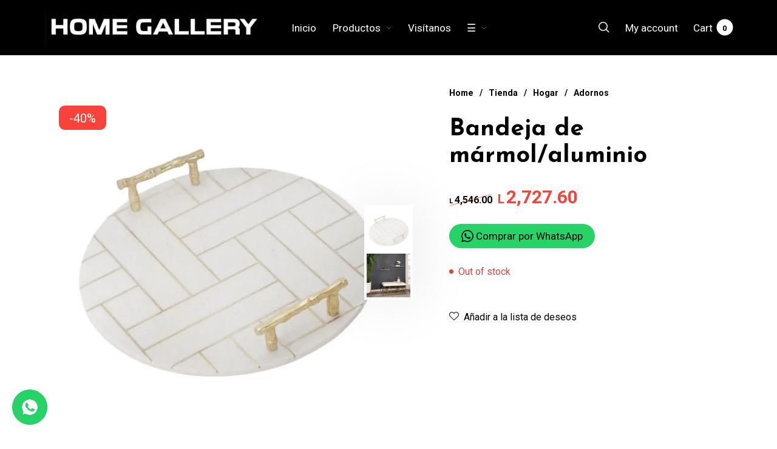

--- FILE ---
content_type: text/html; charset=utf-8
request_url: https://www.google.com/recaptcha/api2/anchor?ar=1&k=6LcMf5UbAAAAAFdWUNRyVYouAxokpTFsp0UYNsfg&co=aHR0cHM6Ly9ob21lZ2FsbGVyeS5objo0NDM.&hl=en&v=9TiwnJFHeuIw_s0wSd3fiKfN&size=invisible&anchor-ms=20000&execute-ms=30000&cb=jj32q9ijbvf4
body_size: 48294
content:
<!DOCTYPE HTML><html dir="ltr" lang="en"><head><meta http-equiv="Content-Type" content="text/html; charset=UTF-8">
<meta http-equiv="X-UA-Compatible" content="IE=edge">
<title>reCAPTCHA</title>
<style type="text/css">
/* cyrillic-ext */
@font-face {
  font-family: 'Roboto';
  font-style: normal;
  font-weight: 400;
  font-stretch: 100%;
  src: url(//fonts.gstatic.com/s/roboto/v48/KFO7CnqEu92Fr1ME7kSn66aGLdTylUAMa3GUBHMdazTgWw.woff2) format('woff2');
  unicode-range: U+0460-052F, U+1C80-1C8A, U+20B4, U+2DE0-2DFF, U+A640-A69F, U+FE2E-FE2F;
}
/* cyrillic */
@font-face {
  font-family: 'Roboto';
  font-style: normal;
  font-weight: 400;
  font-stretch: 100%;
  src: url(//fonts.gstatic.com/s/roboto/v48/KFO7CnqEu92Fr1ME7kSn66aGLdTylUAMa3iUBHMdazTgWw.woff2) format('woff2');
  unicode-range: U+0301, U+0400-045F, U+0490-0491, U+04B0-04B1, U+2116;
}
/* greek-ext */
@font-face {
  font-family: 'Roboto';
  font-style: normal;
  font-weight: 400;
  font-stretch: 100%;
  src: url(//fonts.gstatic.com/s/roboto/v48/KFO7CnqEu92Fr1ME7kSn66aGLdTylUAMa3CUBHMdazTgWw.woff2) format('woff2');
  unicode-range: U+1F00-1FFF;
}
/* greek */
@font-face {
  font-family: 'Roboto';
  font-style: normal;
  font-weight: 400;
  font-stretch: 100%;
  src: url(//fonts.gstatic.com/s/roboto/v48/KFO7CnqEu92Fr1ME7kSn66aGLdTylUAMa3-UBHMdazTgWw.woff2) format('woff2');
  unicode-range: U+0370-0377, U+037A-037F, U+0384-038A, U+038C, U+038E-03A1, U+03A3-03FF;
}
/* math */
@font-face {
  font-family: 'Roboto';
  font-style: normal;
  font-weight: 400;
  font-stretch: 100%;
  src: url(//fonts.gstatic.com/s/roboto/v48/KFO7CnqEu92Fr1ME7kSn66aGLdTylUAMawCUBHMdazTgWw.woff2) format('woff2');
  unicode-range: U+0302-0303, U+0305, U+0307-0308, U+0310, U+0312, U+0315, U+031A, U+0326-0327, U+032C, U+032F-0330, U+0332-0333, U+0338, U+033A, U+0346, U+034D, U+0391-03A1, U+03A3-03A9, U+03B1-03C9, U+03D1, U+03D5-03D6, U+03F0-03F1, U+03F4-03F5, U+2016-2017, U+2034-2038, U+203C, U+2040, U+2043, U+2047, U+2050, U+2057, U+205F, U+2070-2071, U+2074-208E, U+2090-209C, U+20D0-20DC, U+20E1, U+20E5-20EF, U+2100-2112, U+2114-2115, U+2117-2121, U+2123-214F, U+2190, U+2192, U+2194-21AE, U+21B0-21E5, U+21F1-21F2, U+21F4-2211, U+2213-2214, U+2216-22FF, U+2308-230B, U+2310, U+2319, U+231C-2321, U+2336-237A, U+237C, U+2395, U+239B-23B7, U+23D0, U+23DC-23E1, U+2474-2475, U+25AF, U+25B3, U+25B7, U+25BD, U+25C1, U+25CA, U+25CC, U+25FB, U+266D-266F, U+27C0-27FF, U+2900-2AFF, U+2B0E-2B11, U+2B30-2B4C, U+2BFE, U+3030, U+FF5B, U+FF5D, U+1D400-1D7FF, U+1EE00-1EEFF;
}
/* symbols */
@font-face {
  font-family: 'Roboto';
  font-style: normal;
  font-weight: 400;
  font-stretch: 100%;
  src: url(//fonts.gstatic.com/s/roboto/v48/KFO7CnqEu92Fr1ME7kSn66aGLdTylUAMaxKUBHMdazTgWw.woff2) format('woff2');
  unicode-range: U+0001-000C, U+000E-001F, U+007F-009F, U+20DD-20E0, U+20E2-20E4, U+2150-218F, U+2190, U+2192, U+2194-2199, U+21AF, U+21E6-21F0, U+21F3, U+2218-2219, U+2299, U+22C4-22C6, U+2300-243F, U+2440-244A, U+2460-24FF, U+25A0-27BF, U+2800-28FF, U+2921-2922, U+2981, U+29BF, U+29EB, U+2B00-2BFF, U+4DC0-4DFF, U+FFF9-FFFB, U+10140-1018E, U+10190-1019C, U+101A0, U+101D0-101FD, U+102E0-102FB, U+10E60-10E7E, U+1D2C0-1D2D3, U+1D2E0-1D37F, U+1F000-1F0FF, U+1F100-1F1AD, U+1F1E6-1F1FF, U+1F30D-1F30F, U+1F315, U+1F31C, U+1F31E, U+1F320-1F32C, U+1F336, U+1F378, U+1F37D, U+1F382, U+1F393-1F39F, U+1F3A7-1F3A8, U+1F3AC-1F3AF, U+1F3C2, U+1F3C4-1F3C6, U+1F3CA-1F3CE, U+1F3D4-1F3E0, U+1F3ED, U+1F3F1-1F3F3, U+1F3F5-1F3F7, U+1F408, U+1F415, U+1F41F, U+1F426, U+1F43F, U+1F441-1F442, U+1F444, U+1F446-1F449, U+1F44C-1F44E, U+1F453, U+1F46A, U+1F47D, U+1F4A3, U+1F4B0, U+1F4B3, U+1F4B9, U+1F4BB, U+1F4BF, U+1F4C8-1F4CB, U+1F4D6, U+1F4DA, U+1F4DF, U+1F4E3-1F4E6, U+1F4EA-1F4ED, U+1F4F7, U+1F4F9-1F4FB, U+1F4FD-1F4FE, U+1F503, U+1F507-1F50B, U+1F50D, U+1F512-1F513, U+1F53E-1F54A, U+1F54F-1F5FA, U+1F610, U+1F650-1F67F, U+1F687, U+1F68D, U+1F691, U+1F694, U+1F698, U+1F6AD, U+1F6B2, U+1F6B9-1F6BA, U+1F6BC, U+1F6C6-1F6CF, U+1F6D3-1F6D7, U+1F6E0-1F6EA, U+1F6F0-1F6F3, U+1F6F7-1F6FC, U+1F700-1F7FF, U+1F800-1F80B, U+1F810-1F847, U+1F850-1F859, U+1F860-1F887, U+1F890-1F8AD, U+1F8B0-1F8BB, U+1F8C0-1F8C1, U+1F900-1F90B, U+1F93B, U+1F946, U+1F984, U+1F996, U+1F9E9, U+1FA00-1FA6F, U+1FA70-1FA7C, U+1FA80-1FA89, U+1FA8F-1FAC6, U+1FACE-1FADC, U+1FADF-1FAE9, U+1FAF0-1FAF8, U+1FB00-1FBFF;
}
/* vietnamese */
@font-face {
  font-family: 'Roboto';
  font-style: normal;
  font-weight: 400;
  font-stretch: 100%;
  src: url(//fonts.gstatic.com/s/roboto/v48/KFO7CnqEu92Fr1ME7kSn66aGLdTylUAMa3OUBHMdazTgWw.woff2) format('woff2');
  unicode-range: U+0102-0103, U+0110-0111, U+0128-0129, U+0168-0169, U+01A0-01A1, U+01AF-01B0, U+0300-0301, U+0303-0304, U+0308-0309, U+0323, U+0329, U+1EA0-1EF9, U+20AB;
}
/* latin-ext */
@font-face {
  font-family: 'Roboto';
  font-style: normal;
  font-weight: 400;
  font-stretch: 100%;
  src: url(//fonts.gstatic.com/s/roboto/v48/KFO7CnqEu92Fr1ME7kSn66aGLdTylUAMa3KUBHMdazTgWw.woff2) format('woff2');
  unicode-range: U+0100-02BA, U+02BD-02C5, U+02C7-02CC, U+02CE-02D7, U+02DD-02FF, U+0304, U+0308, U+0329, U+1D00-1DBF, U+1E00-1E9F, U+1EF2-1EFF, U+2020, U+20A0-20AB, U+20AD-20C0, U+2113, U+2C60-2C7F, U+A720-A7FF;
}
/* latin */
@font-face {
  font-family: 'Roboto';
  font-style: normal;
  font-weight: 400;
  font-stretch: 100%;
  src: url(//fonts.gstatic.com/s/roboto/v48/KFO7CnqEu92Fr1ME7kSn66aGLdTylUAMa3yUBHMdazQ.woff2) format('woff2');
  unicode-range: U+0000-00FF, U+0131, U+0152-0153, U+02BB-02BC, U+02C6, U+02DA, U+02DC, U+0304, U+0308, U+0329, U+2000-206F, U+20AC, U+2122, U+2191, U+2193, U+2212, U+2215, U+FEFF, U+FFFD;
}
/* cyrillic-ext */
@font-face {
  font-family: 'Roboto';
  font-style: normal;
  font-weight: 500;
  font-stretch: 100%;
  src: url(//fonts.gstatic.com/s/roboto/v48/KFO7CnqEu92Fr1ME7kSn66aGLdTylUAMa3GUBHMdazTgWw.woff2) format('woff2');
  unicode-range: U+0460-052F, U+1C80-1C8A, U+20B4, U+2DE0-2DFF, U+A640-A69F, U+FE2E-FE2F;
}
/* cyrillic */
@font-face {
  font-family: 'Roboto';
  font-style: normal;
  font-weight: 500;
  font-stretch: 100%;
  src: url(//fonts.gstatic.com/s/roboto/v48/KFO7CnqEu92Fr1ME7kSn66aGLdTylUAMa3iUBHMdazTgWw.woff2) format('woff2');
  unicode-range: U+0301, U+0400-045F, U+0490-0491, U+04B0-04B1, U+2116;
}
/* greek-ext */
@font-face {
  font-family: 'Roboto';
  font-style: normal;
  font-weight: 500;
  font-stretch: 100%;
  src: url(//fonts.gstatic.com/s/roboto/v48/KFO7CnqEu92Fr1ME7kSn66aGLdTylUAMa3CUBHMdazTgWw.woff2) format('woff2');
  unicode-range: U+1F00-1FFF;
}
/* greek */
@font-face {
  font-family: 'Roboto';
  font-style: normal;
  font-weight: 500;
  font-stretch: 100%;
  src: url(//fonts.gstatic.com/s/roboto/v48/KFO7CnqEu92Fr1ME7kSn66aGLdTylUAMa3-UBHMdazTgWw.woff2) format('woff2');
  unicode-range: U+0370-0377, U+037A-037F, U+0384-038A, U+038C, U+038E-03A1, U+03A3-03FF;
}
/* math */
@font-face {
  font-family: 'Roboto';
  font-style: normal;
  font-weight: 500;
  font-stretch: 100%;
  src: url(//fonts.gstatic.com/s/roboto/v48/KFO7CnqEu92Fr1ME7kSn66aGLdTylUAMawCUBHMdazTgWw.woff2) format('woff2');
  unicode-range: U+0302-0303, U+0305, U+0307-0308, U+0310, U+0312, U+0315, U+031A, U+0326-0327, U+032C, U+032F-0330, U+0332-0333, U+0338, U+033A, U+0346, U+034D, U+0391-03A1, U+03A3-03A9, U+03B1-03C9, U+03D1, U+03D5-03D6, U+03F0-03F1, U+03F4-03F5, U+2016-2017, U+2034-2038, U+203C, U+2040, U+2043, U+2047, U+2050, U+2057, U+205F, U+2070-2071, U+2074-208E, U+2090-209C, U+20D0-20DC, U+20E1, U+20E5-20EF, U+2100-2112, U+2114-2115, U+2117-2121, U+2123-214F, U+2190, U+2192, U+2194-21AE, U+21B0-21E5, U+21F1-21F2, U+21F4-2211, U+2213-2214, U+2216-22FF, U+2308-230B, U+2310, U+2319, U+231C-2321, U+2336-237A, U+237C, U+2395, U+239B-23B7, U+23D0, U+23DC-23E1, U+2474-2475, U+25AF, U+25B3, U+25B7, U+25BD, U+25C1, U+25CA, U+25CC, U+25FB, U+266D-266F, U+27C0-27FF, U+2900-2AFF, U+2B0E-2B11, U+2B30-2B4C, U+2BFE, U+3030, U+FF5B, U+FF5D, U+1D400-1D7FF, U+1EE00-1EEFF;
}
/* symbols */
@font-face {
  font-family: 'Roboto';
  font-style: normal;
  font-weight: 500;
  font-stretch: 100%;
  src: url(//fonts.gstatic.com/s/roboto/v48/KFO7CnqEu92Fr1ME7kSn66aGLdTylUAMaxKUBHMdazTgWw.woff2) format('woff2');
  unicode-range: U+0001-000C, U+000E-001F, U+007F-009F, U+20DD-20E0, U+20E2-20E4, U+2150-218F, U+2190, U+2192, U+2194-2199, U+21AF, U+21E6-21F0, U+21F3, U+2218-2219, U+2299, U+22C4-22C6, U+2300-243F, U+2440-244A, U+2460-24FF, U+25A0-27BF, U+2800-28FF, U+2921-2922, U+2981, U+29BF, U+29EB, U+2B00-2BFF, U+4DC0-4DFF, U+FFF9-FFFB, U+10140-1018E, U+10190-1019C, U+101A0, U+101D0-101FD, U+102E0-102FB, U+10E60-10E7E, U+1D2C0-1D2D3, U+1D2E0-1D37F, U+1F000-1F0FF, U+1F100-1F1AD, U+1F1E6-1F1FF, U+1F30D-1F30F, U+1F315, U+1F31C, U+1F31E, U+1F320-1F32C, U+1F336, U+1F378, U+1F37D, U+1F382, U+1F393-1F39F, U+1F3A7-1F3A8, U+1F3AC-1F3AF, U+1F3C2, U+1F3C4-1F3C6, U+1F3CA-1F3CE, U+1F3D4-1F3E0, U+1F3ED, U+1F3F1-1F3F3, U+1F3F5-1F3F7, U+1F408, U+1F415, U+1F41F, U+1F426, U+1F43F, U+1F441-1F442, U+1F444, U+1F446-1F449, U+1F44C-1F44E, U+1F453, U+1F46A, U+1F47D, U+1F4A3, U+1F4B0, U+1F4B3, U+1F4B9, U+1F4BB, U+1F4BF, U+1F4C8-1F4CB, U+1F4D6, U+1F4DA, U+1F4DF, U+1F4E3-1F4E6, U+1F4EA-1F4ED, U+1F4F7, U+1F4F9-1F4FB, U+1F4FD-1F4FE, U+1F503, U+1F507-1F50B, U+1F50D, U+1F512-1F513, U+1F53E-1F54A, U+1F54F-1F5FA, U+1F610, U+1F650-1F67F, U+1F687, U+1F68D, U+1F691, U+1F694, U+1F698, U+1F6AD, U+1F6B2, U+1F6B9-1F6BA, U+1F6BC, U+1F6C6-1F6CF, U+1F6D3-1F6D7, U+1F6E0-1F6EA, U+1F6F0-1F6F3, U+1F6F7-1F6FC, U+1F700-1F7FF, U+1F800-1F80B, U+1F810-1F847, U+1F850-1F859, U+1F860-1F887, U+1F890-1F8AD, U+1F8B0-1F8BB, U+1F8C0-1F8C1, U+1F900-1F90B, U+1F93B, U+1F946, U+1F984, U+1F996, U+1F9E9, U+1FA00-1FA6F, U+1FA70-1FA7C, U+1FA80-1FA89, U+1FA8F-1FAC6, U+1FACE-1FADC, U+1FADF-1FAE9, U+1FAF0-1FAF8, U+1FB00-1FBFF;
}
/* vietnamese */
@font-face {
  font-family: 'Roboto';
  font-style: normal;
  font-weight: 500;
  font-stretch: 100%;
  src: url(//fonts.gstatic.com/s/roboto/v48/KFO7CnqEu92Fr1ME7kSn66aGLdTylUAMa3OUBHMdazTgWw.woff2) format('woff2');
  unicode-range: U+0102-0103, U+0110-0111, U+0128-0129, U+0168-0169, U+01A0-01A1, U+01AF-01B0, U+0300-0301, U+0303-0304, U+0308-0309, U+0323, U+0329, U+1EA0-1EF9, U+20AB;
}
/* latin-ext */
@font-face {
  font-family: 'Roboto';
  font-style: normal;
  font-weight: 500;
  font-stretch: 100%;
  src: url(//fonts.gstatic.com/s/roboto/v48/KFO7CnqEu92Fr1ME7kSn66aGLdTylUAMa3KUBHMdazTgWw.woff2) format('woff2');
  unicode-range: U+0100-02BA, U+02BD-02C5, U+02C7-02CC, U+02CE-02D7, U+02DD-02FF, U+0304, U+0308, U+0329, U+1D00-1DBF, U+1E00-1E9F, U+1EF2-1EFF, U+2020, U+20A0-20AB, U+20AD-20C0, U+2113, U+2C60-2C7F, U+A720-A7FF;
}
/* latin */
@font-face {
  font-family: 'Roboto';
  font-style: normal;
  font-weight: 500;
  font-stretch: 100%;
  src: url(//fonts.gstatic.com/s/roboto/v48/KFO7CnqEu92Fr1ME7kSn66aGLdTylUAMa3yUBHMdazQ.woff2) format('woff2');
  unicode-range: U+0000-00FF, U+0131, U+0152-0153, U+02BB-02BC, U+02C6, U+02DA, U+02DC, U+0304, U+0308, U+0329, U+2000-206F, U+20AC, U+2122, U+2191, U+2193, U+2212, U+2215, U+FEFF, U+FFFD;
}
/* cyrillic-ext */
@font-face {
  font-family: 'Roboto';
  font-style: normal;
  font-weight: 900;
  font-stretch: 100%;
  src: url(//fonts.gstatic.com/s/roboto/v48/KFO7CnqEu92Fr1ME7kSn66aGLdTylUAMa3GUBHMdazTgWw.woff2) format('woff2');
  unicode-range: U+0460-052F, U+1C80-1C8A, U+20B4, U+2DE0-2DFF, U+A640-A69F, U+FE2E-FE2F;
}
/* cyrillic */
@font-face {
  font-family: 'Roboto';
  font-style: normal;
  font-weight: 900;
  font-stretch: 100%;
  src: url(//fonts.gstatic.com/s/roboto/v48/KFO7CnqEu92Fr1ME7kSn66aGLdTylUAMa3iUBHMdazTgWw.woff2) format('woff2');
  unicode-range: U+0301, U+0400-045F, U+0490-0491, U+04B0-04B1, U+2116;
}
/* greek-ext */
@font-face {
  font-family: 'Roboto';
  font-style: normal;
  font-weight: 900;
  font-stretch: 100%;
  src: url(//fonts.gstatic.com/s/roboto/v48/KFO7CnqEu92Fr1ME7kSn66aGLdTylUAMa3CUBHMdazTgWw.woff2) format('woff2');
  unicode-range: U+1F00-1FFF;
}
/* greek */
@font-face {
  font-family: 'Roboto';
  font-style: normal;
  font-weight: 900;
  font-stretch: 100%;
  src: url(//fonts.gstatic.com/s/roboto/v48/KFO7CnqEu92Fr1ME7kSn66aGLdTylUAMa3-UBHMdazTgWw.woff2) format('woff2');
  unicode-range: U+0370-0377, U+037A-037F, U+0384-038A, U+038C, U+038E-03A1, U+03A3-03FF;
}
/* math */
@font-face {
  font-family: 'Roboto';
  font-style: normal;
  font-weight: 900;
  font-stretch: 100%;
  src: url(//fonts.gstatic.com/s/roboto/v48/KFO7CnqEu92Fr1ME7kSn66aGLdTylUAMawCUBHMdazTgWw.woff2) format('woff2');
  unicode-range: U+0302-0303, U+0305, U+0307-0308, U+0310, U+0312, U+0315, U+031A, U+0326-0327, U+032C, U+032F-0330, U+0332-0333, U+0338, U+033A, U+0346, U+034D, U+0391-03A1, U+03A3-03A9, U+03B1-03C9, U+03D1, U+03D5-03D6, U+03F0-03F1, U+03F4-03F5, U+2016-2017, U+2034-2038, U+203C, U+2040, U+2043, U+2047, U+2050, U+2057, U+205F, U+2070-2071, U+2074-208E, U+2090-209C, U+20D0-20DC, U+20E1, U+20E5-20EF, U+2100-2112, U+2114-2115, U+2117-2121, U+2123-214F, U+2190, U+2192, U+2194-21AE, U+21B0-21E5, U+21F1-21F2, U+21F4-2211, U+2213-2214, U+2216-22FF, U+2308-230B, U+2310, U+2319, U+231C-2321, U+2336-237A, U+237C, U+2395, U+239B-23B7, U+23D0, U+23DC-23E1, U+2474-2475, U+25AF, U+25B3, U+25B7, U+25BD, U+25C1, U+25CA, U+25CC, U+25FB, U+266D-266F, U+27C0-27FF, U+2900-2AFF, U+2B0E-2B11, U+2B30-2B4C, U+2BFE, U+3030, U+FF5B, U+FF5D, U+1D400-1D7FF, U+1EE00-1EEFF;
}
/* symbols */
@font-face {
  font-family: 'Roboto';
  font-style: normal;
  font-weight: 900;
  font-stretch: 100%;
  src: url(//fonts.gstatic.com/s/roboto/v48/KFO7CnqEu92Fr1ME7kSn66aGLdTylUAMaxKUBHMdazTgWw.woff2) format('woff2');
  unicode-range: U+0001-000C, U+000E-001F, U+007F-009F, U+20DD-20E0, U+20E2-20E4, U+2150-218F, U+2190, U+2192, U+2194-2199, U+21AF, U+21E6-21F0, U+21F3, U+2218-2219, U+2299, U+22C4-22C6, U+2300-243F, U+2440-244A, U+2460-24FF, U+25A0-27BF, U+2800-28FF, U+2921-2922, U+2981, U+29BF, U+29EB, U+2B00-2BFF, U+4DC0-4DFF, U+FFF9-FFFB, U+10140-1018E, U+10190-1019C, U+101A0, U+101D0-101FD, U+102E0-102FB, U+10E60-10E7E, U+1D2C0-1D2D3, U+1D2E0-1D37F, U+1F000-1F0FF, U+1F100-1F1AD, U+1F1E6-1F1FF, U+1F30D-1F30F, U+1F315, U+1F31C, U+1F31E, U+1F320-1F32C, U+1F336, U+1F378, U+1F37D, U+1F382, U+1F393-1F39F, U+1F3A7-1F3A8, U+1F3AC-1F3AF, U+1F3C2, U+1F3C4-1F3C6, U+1F3CA-1F3CE, U+1F3D4-1F3E0, U+1F3ED, U+1F3F1-1F3F3, U+1F3F5-1F3F7, U+1F408, U+1F415, U+1F41F, U+1F426, U+1F43F, U+1F441-1F442, U+1F444, U+1F446-1F449, U+1F44C-1F44E, U+1F453, U+1F46A, U+1F47D, U+1F4A3, U+1F4B0, U+1F4B3, U+1F4B9, U+1F4BB, U+1F4BF, U+1F4C8-1F4CB, U+1F4D6, U+1F4DA, U+1F4DF, U+1F4E3-1F4E6, U+1F4EA-1F4ED, U+1F4F7, U+1F4F9-1F4FB, U+1F4FD-1F4FE, U+1F503, U+1F507-1F50B, U+1F50D, U+1F512-1F513, U+1F53E-1F54A, U+1F54F-1F5FA, U+1F610, U+1F650-1F67F, U+1F687, U+1F68D, U+1F691, U+1F694, U+1F698, U+1F6AD, U+1F6B2, U+1F6B9-1F6BA, U+1F6BC, U+1F6C6-1F6CF, U+1F6D3-1F6D7, U+1F6E0-1F6EA, U+1F6F0-1F6F3, U+1F6F7-1F6FC, U+1F700-1F7FF, U+1F800-1F80B, U+1F810-1F847, U+1F850-1F859, U+1F860-1F887, U+1F890-1F8AD, U+1F8B0-1F8BB, U+1F8C0-1F8C1, U+1F900-1F90B, U+1F93B, U+1F946, U+1F984, U+1F996, U+1F9E9, U+1FA00-1FA6F, U+1FA70-1FA7C, U+1FA80-1FA89, U+1FA8F-1FAC6, U+1FACE-1FADC, U+1FADF-1FAE9, U+1FAF0-1FAF8, U+1FB00-1FBFF;
}
/* vietnamese */
@font-face {
  font-family: 'Roboto';
  font-style: normal;
  font-weight: 900;
  font-stretch: 100%;
  src: url(//fonts.gstatic.com/s/roboto/v48/KFO7CnqEu92Fr1ME7kSn66aGLdTylUAMa3OUBHMdazTgWw.woff2) format('woff2');
  unicode-range: U+0102-0103, U+0110-0111, U+0128-0129, U+0168-0169, U+01A0-01A1, U+01AF-01B0, U+0300-0301, U+0303-0304, U+0308-0309, U+0323, U+0329, U+1EA0-1EF9, U+20AB;
}
/* latin-ext */
@font-face {
  font-family: 'Roboto';
  font-style: normal;
  font-weight: 900;
  font-stretch: 100%;
  src: url(//fonts.gstatic.com/s/roboto/v48/KFO7CnqEu92Fr1ME7kSn66aGLdTylUAMa3KUBHMdazTgWw.woff2) format('woff2');
  unicode-range: U+0100-02BA, U+02BD-02C5, U+02C7-02CC, U+02CE-02D7, U+02DD-02FF, U+0304, U+0308, U+0329, U+1D00-1DBF, U+1E00-1E9F, U+1EF2-1EFF, U+2020, U+20A0-20AB, U+20AD-20C0, U+2113, U+2C60-2C7F, U+A720-A7FF;
}
/* latin */
@font-face {
  font-family: 'Roboto';
  font-style: normal;
  font-weight: 900;
  font-stretch: 100%;
  src: url(//fonts.gstatic.com/s/roboto/v48/KFO7CnqEu92Fr1ME7kSn66aGLdTylUAMa3yUBHMdazQ.woff2) format('woff2');
  unicode-range: U+0000-00FF, U+0131, U+0152-0153, U+02BB-02BC, U+02C6, U+02DA, U+02DC, U+0304, U+0308, U+0329, U+2000-206F, U+20AC, U+2122, U+2191, U+2193, U+2212, U+2215, U+FEFF, U+FFFD;
}

</style>
<link rel="stylesheet" type="text/css" href="https://www.gstatic.com/recaptcha/releases/9TiwnJFHeuIw_s0wSd3fiKfN/styles__ltr.css">
<script nonce="vVPYFQt1AdI8h-DdE6qcQw" type="text/javascript">window['__recaptcha_api'] = 'https://www.google.com/recaptcha/api2/';</script>
<script type="text/javascript" src="https://www.gstatic.com/recaptcha/releases/9TiwnJFHeuIw_s0wSd3fiKfN/recaptcha__en.js" nonce="vVPYFQt1AdI8h-DdE6qcQw">
      
    </script></head>
<body><div id="rc-anchor-alert" class="rc-anchor-alert"></div>
<input type="hidden" id="recaptcha-token" value="[base64]">
<script type="text/javascript" nonce="vVPYFQt1AdI8h-DdE6qcQw">
      recaptcha.anchor.Main.init("[\x22ainput\x22,[\x22bgdata\x22,\x22\x22,\[base64]/[base64]/bmV3IFpbdF0obVswXSk6Sz09Mj9uZXcgWlt0XShtWzBdLG1bMV0pOks9PTM/bmV3IFpbdF0obVswXSxtWzFdLG1bMl0pOks9PTQ/[base64]/[base64]/[base64]/[base64]/[base64]/[base64]/[base64]/[base64]/[base64]/[base64]/[base64]/[base64]/[base64]/[base64]\\u003d\\u003d\x22,\[base64]\\u003d\x22,\[base64]/DsBpsw4htfhrCgBofw4cWNBrDiMKIwrrDucKQwp/DtxNNw5nChcORCMO3w6tAw6QCHcKjw5hJEMK3wozDh3DCjcKaw63CjBE6GMKBwphABibDgMKdPFLDmsOdInFvfx/Dm03CvEZqw6QLe8K9T8OPw4jCrcKyD2/DkMOZwoPDtcKGw4d+w4RxcsKbwqjCsMKDw4jDuFrCp8KNKDhrQXnDpsO9wrIGLSQYwoLDgFt4TcKuw7MeZcKqXEfCnRvCl2jDol8IBxfDi8O2wrB/B8OiHArCi8KiHXhqwo7DtsKjwpXDnG/Dpk5Mw48SdcKjNMOBdyceworCvR3DiMOqAnzDplNdwrXDssKFwp4WKsOfd0bCmcKWR3DCvmNQR8OuAMKdwpLDl8KRcMKePsOsHWR6wpzChMKKwpPDisK6PyjDn8OSw4x8L8KFw6bDpsKfw4pIGizCtsKKAj8vSQXDlMO7w47ChsKPalYiVcObBcOFwpUBwp0RW2/[base64]/DsDvDh8KvwoFVNAXDiDNvwpFQBcOSw7sIwoxNLULDvcOhEsO/wqtdfTsUw5jCtsOHOCTCgsO0w4HDuUjDqMKBFmEZwpVyw5kSTsOgwrJVdE/CnRZAw50fS8ODa2rCswTCgCnCgWBUHMK+O8KNb8OlB8OwdcORw6knOXtRESLCq8OXdirDsMK9w4nDoB3CsMOew79wZCnDsmDCsUFgwoEeasKUTcO5woV6X3MlUsOCwpxEPMK+eh3DnynDmUN/JBkFScKFwo9/f8KZwpVlw6xAw5PCk3kswqhAXjDDocOWLcO9KjrDsSlbCHDDvUbCh8OiWcKNPnwXYHvDl8OOwqHDjXzCvBY/wpjCjRfCiMOMw6bDkMOgOsO3w6rDjcKUaiI6A8KDw57CqGEsw57DrG/[base64]/Co8OBT8OUwpQTdm3Csj3DvEdvwrzCgxdZwrrDk8OrKcOVXMOOahHDu1zCpsOVCsO5wqRZw6/ChMK4wqLDkBMYNMO1BlDCkkfCj3TCrFLDiEk/wqcxE8KYw5PDhMKSwqBVeWPCkmtqHnTDrMOiXcKydi9ww4UoUcOocMO0w4rCpsOBPjvDuMKJwrHDnQFNwobCicOuPMOZWsOpPiXCksOYMMOEdQBew65Uwo/Dj8OeIMOOIMOIwp7CoDzCjUoFw7nDv0bDmztuw4/CqlMWw55RA2UBw4Rcw4BHERzDgh/Cn8O+w47ClGXDqcK/JcODXUcwHMORY8O7wrnDrXrCqMOTJ8KwHj/CnMOkwojDhMKwAR/ClsK5c8KtwqEfwpvDu8OBw4bCp8O4U2nCiWPCjMO1w5cfwrDDrcKfJj4aK0pIwq7CgFNOMAvCmVpuwpPDnsK+w7ISJsOww5scwrZ6wpo/aTHCicK1wpowdsOPwq8AQcKAwpJ4wpbCrAhjJsOAwoXCpMORwppyw6rDplzDslgCLz5jRW3DiMKJw45fclAFw7jDvsKrw7fChk/ClsOhGkN7wrDDuk8LAcK/[base64]/w7Jlw57Cr2nDrcKqNkDDs2nDt8OSccOXAsKpwqjCuXAiw60QwoE+I8KOwqx5wpvDk0/DgMKMP2LCkgcAWsO8OVLDuSAbM0JBaMKTwr/CjMO2w7VGAGHCvsK5SxJqw70yAnLDuVzCs8KSTsKhSsOHUsKcw5zCsTLDm3rCk8K3w4l+w7h0HsK9wo7ClS3DqWDDgn/DmGTDsSzCs2TDlA8+dGHDix5ddShVGcK/RB7Dv8OvwpXDicKwwqdQw7scw77DiU/Crl5ZQcKhAz8EXxDCjsOQKxPDjsOGwpvDmhxhF0XCoMK/wpVcUcKuwro/wpUHCMOMRToLMcOFw7VFZiVywqMrasOswqkswrt7EsKvNhXDisOkw5gfw5DCssOFBsKpwrNHScKPamDDhH/Cl2rCrnRTw7Apcgl0OD/DlCALNsKxwrx9w4LCpcODwrTCgwktI8OJZMOqWnYiCMOsw5powqPCqCpYwq8ewoMBwrbCkBlLBSR4O8Kjw47DrjrCl8K0wrzConbCh1PDin0cwpnDlwBKwpXDthc/bMO9B0YONsKVVcOTNHnDoMOKMsKMwozCj8OBDR5Qwo9VbAtVwqJVw7zCkMOHw5PDiijDmcK3w6VlbMOcUBjCgcOIcVt8wrnCgHrCqsKcCcK4cGdYEj/DnsOnw47DiEvCqHnDhMOCwrI4GcOswr/CvA3CkisQwo5GJMKNw5PChcKHw77CpsK+Qg/DuMOCHR3CpRdeL8KYw4UvamhLISQVw7pRw5owUXg1wp7DmMO5ZFbCmDo4Z8O2cHrDgsKZe8OHwqQJGmfDmcOFYF7CmcKGAWNNW8OGGMKsEsK1w5nCjMOPw5dXVMKTHcOsw6wENgnDt8ObaVLCmRdkwpMAw6ZlFlrCix50wqUnNxXDqAXDnsOzwoEJwr57DMK/E8OKbMOMacO5w6bDuMOiwp/CnUcbw5UGB1NqfyEGGcK8asKrBMKJUMO5RCQ5w6Uuwo/CksOYP8OjfMKUw4BuIcKVwqA/w6vDicOPwrZ7w48rwoTDuxwHfyXDr8O+WcOtw6bDjcKJFMOlYMOtMVXCsMKIw7XCi0p1wo/DrsOtFMOEw5c2WMO1w5bCogNbJgEiwqAkVEHDm1ZBw5nCjsK+wrx1wo/[base64]/[base64]/[base64]/[base64]/CrlF7w5/DlH/[base64]/DjsOSwrUvw6jDq2PDugDCqMKMWE3CklUrPE5UOXoaw7Mnw5DCplPCt8OLwo7Du1opwr/DvUkZw6jDjxsLM1/CrkbDvMO+w4sSw7jDrcOXw5/[base64]/[base64]/DlxXCgcKcDETCpsOqVsOEHsKEw4jDpMOyMTnDg8OCw4PCscKDXsOhwpjCuMOtwopvwoogUCYww74bQwQAATjDqlXCn8OTRsKQIcOBwooeWcO/DMKrwpkAw6fDgsOjw7zDqA3DqsO9DMKgYhZAdELDpsOGGsKXw4bDqcK/w5VvwqvDuU08JF/DghhGRUUuN1kEwq1nEMO6wqRrDwXDkzLDrsOAwp9xwpR3fMKjMUjDiyc9d8OhdgwFw4zCucKWNMKSQSIHw5BcUCzCksONUV/DghZgw6/Cg8KrwrR5w63ChsKUD8OKMV/CumDCksOTwqzCgEEdwofDncOcwojDlS8twqpaw4odX8KnHcKfwofDp3FMw5kqwrrDhQNxw5vDnsKVBAvCvsKKfMOZWhdJA1HCnXZ9w6fCpcK/dsO5wr3DlcKPMjRbwoB9wo1Le8OZKcOzBWs3eMOUdldtw5lSH8K5w4nCqXFLTcOReMKUI8KSw65DwrUewqDCm8ORw77Cv3YHbmzDrMK/[base64]/UT9BL3nCtDpPLHbDsMKBDcK7OcOSB8KBWm0Vw4MbQCTDjC3CtsOjwrTDkcOZwp5TIHvDssO4JHTDmQxaFQBNJMKhM8KIWsKxw7XDshrDpsOfwoDDp2oCTD9Pw6fDsMKaDcO5f8KYw7s3wp7ClMOVXcKhwpkNwpDDmBk+QnlOw6/DrQ8JVcOvwr8EwrzDuMKjbD9efcKeIQjDv0/DkMO3VcK3YRfDusOawoTDjUTCu8KnUkMvw4h0QgDClHgawotDJcKHwpFPCcOiAx7Cl2JfwqQkw63Dtl93woV1fMOHSFHCnSbCqWx6J0xOwpdSwoLDhktpw5lww7ViRXbCk8OcBsOowrDCkVYJYiBrDTfCv8OSw6rDp8Kfw7JITMKudz5rw4/[base64]/woXCksKxKcO6Zw4DEcKSFDLDh8OWw78idxApUUbDlMKXwprDhR1mwqtIw6QpfkfCucOtw4jCnsK0wq9cLcKcwoPDqk7DksKgNzExwprDiiglNcO9w7Q5wqMhW8KrTwcObUJpw4V7wr/CsSMuw5HClsOACErDrsKbw7DDvsOywoPCh8K1wq9wwrdaw6HDvG56w7bDnHgtwqHDp8KKwqg+w57CsTJ+wq/[base64]/CuF7CtMOTdsK/bcO9wq0IMsOAw4BuwpbDjcOqY29iU8O5w5ZFeMKPcUrDi8OWwpp1X8O1w6nCgzbCqCohwqMnw7RKbcKfL8KvJxrChm5YJsO/wp/Du8KPw4XDhsKow6HDsjrCqknCoMK2wozCn8KPwq3DjgPDs8KgOMKGRVHDkcONwo3DvMKdw7/CmsOQw60HcMK3wrZ8EC0gwrNywpEpUcKMwrPDm3nDmcKAw47Cs8O0GVxGwpYuwrDCmMK1woURCcKlA3LDhMOVwprCqMOtwqLCiXrDnSTDvsO0w53DtsODwqs/wrZMHMOxwoUpwq5WQMKdwpQUX8OEw41aMMK7wqBgw7xIw7nCmATDkDLCkjbCh8OxD8KKwpZ3wrPDvcKlMMOMGxtXC8K1WQN3d8K6YcK7YMOJHsOHwrfDgmnDvsKow5TClS3DvgZ5dDjCjnEVw7JIw6c3wp/DklvDgDvDhcK8D8OEwqsXwqDDnsO/w7/DvGdYQMKzJsKHw5LClMOkATFGI1fCrV0Sw5fDmG9Pw7LCgWvColtzwoUsT2DCi8OvwoQCw5bDgmhXFMKiAMKpR8OldyV8TMKjK8KYwpdpeibClH/[base64]/Cv8OsWlp+WRV8PF8ywqXDsx1gVcOJwpIpw5liNsKnSsKnHMKnw5TDsMK6BcOewrXChMO/w4w+w4w7w6oIacKLQCcpwprDgMOMwrDCvcOhwoTDoknDuSzDlsOhw6FXw4nClsKcT8KvwoV4ScO+w5fCshtlH8Kswr8Jw7o/wpjDocKDwotlUcKHfMK/wqfDuRXCiWXDt3FhSGEmRFfCsMKcQ8OWP3UTMkrDtHBkKHpCw4EfWArDsQQrfSTCuHUowpc0w5knMMOpb8OLwq3CucO2W8Kfw4g9FRtHZ8KMw6TDs8Oswqdhw4Yvw4vDncKRbsOMwqEoYMKOwpkHw5XChMOSw4BDH8KqKMOzYMO/w71ew61Nw5pbw7XCqTU+w4HCmsKpw5tzEsKUNwHCqcKdUCDClXfDk8Ojw4LDjSs2w4rClMObVcODe8ObwpdwXnx7w7/DvcO1wp5IUknDiMKFwozCm2Mow4fDqcO8CGTDvMOFEC/CtsOMFiPCsk84wrrCmQzDvEF4w4leYMKoC0JmwprCmMKvw6vDt8KSw63DhmBIE8Kzw5/CrcK/LmV8w77DglZPw6PDuk1dwobDucObD3vDom/[base64]/CqMKCwpnCqSvCvcKswpNSw4DClMOwwoRIYMOMwpnCpTjDs2jDiUFYfx3CqGETaDBiwpUydsKqeDsCLynDiMKcw6NNwroHw7TDmVjClX3DoMOhw6fCg8K/wr10BsOQUsKuIHJlT8KIw53DqWRqKxDCjsKPAkXDtMKVwr8OwoXCsz/[base64]/DuMKLwrrCjmPDpsO5G8K4L8K4W8KDw4HDg8KOw5LDpD7DhzwcZnRQEAzDgsKcZ8KgH8KnIsOjwos8Oz9Ffm7DmBjCt34PwprDtnE9WMKpwprClMKcwrI/woZhwq7CscOIwqLCvcOTGcKrw73DqMOQwr4pYBvCkMKIw5fDvMO5cWPCqsO/wpfDhcOTfizDvUESwpMAFMKawpXDpyZbw4krdsOiUUp5RFFbw5fDklIdUMOSaMKAe2UAWTlpcMOcwrPCicK7bsOVFAYxXGbCgAY+Sh/ClcKawrfCi07DnFXDlMO6w6fCs2LDpEHChcOJF8KcBsKswr7CsMOcZsKYS8O0w7vCp3fCo3rCnldqw7fCncO2KStbwq7DiA17w6Mlw7s3w7p5H3MZwpEmw7txe31AZFfDomrDlsOkUzdzw7okTA/DoW85RsKjAsOow6vClhXCvsK8wo7CuMOzYMO9ZTrChSF6w73Dn1fDvsOaw4M1woTDu8K/HgvDgBISwq7Cvid6XDfDrsOAw5gHwp7Dg0VhesKSw69mwqnDj8KPw5jDtXMqw5fCtsO6woBkwrlAKMK6w7TCtMKOZ8KOD8Kuwq3DvsKjw7MCwofCtsOcw50vYsKIWcOudcOUw5PCnATCtcOXLgTDsA/CqEgJwoDDj8KzCcOIw5YfwrgyG34wwqAfF8K+w7EKf0s4wpsiwpvDvUbCi8OOET8Hw4nCi2lNY8Ozw7zDr8OGwr/Dp1vDqsKMHxRjw63CjmVHMMKpw5lmw5bDpsOXwr1jw5BpwrzCoEpBQhXCjcOgIjJLwqfChsKJLxduw6vDr0rDkTFabS3CgWogEwjCpi/[base64]/QnYiTMOGesKhw4jDuwPDmcKDw45/[base64]/DlsOHShPCul7Ci8OYwqfDgkfCj8OBwqcVEVIpwrAzw69GwozDn8KxCMKibMK1fhLCu8KGXcOEQFdKw5bDnMKhw7nCvcKCw7/[base64]/wpEQS8KCw73Cln/[base64]/Cp8OfasOZFTjDs8KnKcKjwpHCsj5Lw7rDq0jCqRvClMOCw4DCuMOmwq83w7EzIRInwod6cQpnwrnDnMO1MsKTw7bCucK7w6kzF8KeOg1Yw5IRIsKWw6Qww7hxfcK+wrYBw6IcwqLCk8OSAR/DvmnCgcOIw5bDjXZALsKDw7DDvgojCmjDtUA/[base64]/CsmrDug0uwqbDosKmw75RdhPDnxXDv8Olw7gFwojDjMKTwpLDhF7Ch8OBw6XDpMOBw7dLDjjDtSzDvj5eTVnDmHJ5w7Eaw67DmUzCn3fCrcKpwpHCoCEsw47ChMKqwpkdSsO0wptiGmLDuUsLb8KSwqELw57CocOrwqbCucOwYnLCmMKfwr/CiwbDhcKYBMKfw6DCtsKgwpvCpTI9OMOuTH0pw5MawqErwr8Qw7Udw7PDtHwmM8OUwpQpw5ZwI0QNwrHDgkjDusKxwo7DpCXDk8O8wrjDk8KSVy9VHkFiCmc5asOhw6/[base64]/wr1ROW4DDgV7UcKWwq/[base64]/CqX/CrsKlDsOcw5fDgsKtw6bChcO+wq3CskprwqwuU03CoAV3VGHCjTrCncKAw6rCtHUvwpwuw4IOwrIOVsOPZ8OXARvDpMKdw4FZUBlyZsOJKAUtb8K/woJNQ8OjOMKfVcKQckfDrjtpPcK/w7NewpnDmMKQw7bDqMKrH3wxwo5AYsOfwrfDiMOMDcK+JcOVw6Uhw5QWwpvDnFjDvMKwOWNFK0PDuzjCiUgQNFthCGnDrh/DoEvDtsOtWQYDb8KJwrLDrQ/[base64]/DtEDCiMOZw5rCl8OFacOrwpMOw73DmcOLGifCk8KIX8OPZRVkfMOEEUTCjRsow7bDoh3Dk3LCqjrDgTbDqhUmwq3DvkjDosO4PiQwKcKKwpMfw7kgw4rDrxgjw607LsKnBQ/CucKIaMO0eHjCpR/DoxEkNzsLDsOgOcOAwpI8w45FXcOPw4bDlGEjBFTDmsKqwo1KKsOhGX7DrcOmwpnCjsKuwqpHwoNdbVJvM3PCvijCvWbDqFfChsK8YsOmdMO/BmzDssOoUSbDp21sVn/CosK/GMONwrEjG1IndsOvbMKKwqowCcOBw4/[base64]/[base64]/CtcK+IF9VGcK1Bj/DtcOxe8OUw6jDpsKtZR7DgMKMLw7CpcKPw5bCnsOlwo4VNsKVwoo5YQ7CgzXDsl/CuMOWH8K5IcKXIkEdwqnCixRNw4nCuyZYWMOCw69sBGQKwo3Dv8O/H8KaGQ5OWyTDlcKrw7h4w5PDmlHCg0TDhV/[base64]/w74kwrwNJ8KFw4p1wqhvGcKqKcK2w4BDwpvCrGbDl8K3w4zDq8O1MiI0dsO/SyTCqsOlw79swqfCksOuFsKkwojClcONwqA+X8KOw5QATDPDjxI/fMK8w6vDsMOrw5EHa3/DuCPDnMONWQ3DnB93SMKpGX7DjcO0UMOFE8OXwpBZe8Odw6zCv8KUwrHDqCoRCAXCsg45w6kww5IXcMKqwpjCgcOxwrkOw6TDq3oYw77Cs8O4wpHDllJWwpEAwrYOEMKDw6HDogLDjUTDmMOHQ8OIwp/DncK5K8KiwrbCncKlw4QcwqVyVQjDk8KlE2Jaw5DCkMOvwqXDh8Kzwpt5w7/[base64]/DsC4EwpDDu8Oyw60Xwq3DtsOcOsKNGyNxw4/CjCHDgwINwq7Cn05bwpXDusOESmwFK8OMBUh6d2rCucO8UcK/wpvDuMOXTEoFwqFrIsKedsONVcO/[base64]/DjMOvdXDDrCTDvMOgwrHCk8KWCsKLfMO8BcOnHMKrw5HCmMO3wojCsmp/MzAHXzNXdMKYLsObw5jDlcOuwqxHwqXDkFYXOMONUzQTeMONSGYVw7Mzw798K8K4R8OrV8KgdMODO8K/w5ERJ1DDs8Otw4Eqb8K0woZ4w5PCk2bCucOVw4rCscK0w5PDi8Kxw7Y9wrxtUcOuwrNMcCrDh8OPfMKJwrwqwpnCqkfCrsKgw6/DoTjCr8KrMw8kwpjDtCkhZyVdRRlncBJ+wo/DsnVGWsOTXcOrViYZQ8OHw4zDrUliTkDCtR1aY3MAC13DniHDjhPCiBzCiMKkC8OSEsKyEsK4H8OLTWQwKBt6fsKOFWEaw5LCusODWcKvw7xaw7Q/woDDpsOowoE3wpbDhVDCn8OxCsKqwph5DjoKJSLCszQaISbDmh/CongCwpkxwpvCkiU3YsKRTcOoecK3wpjDgFQgSHXCqsOXw4Y/w7g9w4rClsKAw4QRCggmNcKMR8KGwqBLw5NAwqETRcKAwr0Ow5d4wpoXw4nDiMOhAMOrfCNmwp/CqcKhP8OGCQrDrcOMwrnDqMKqwpR4RcKVwrrChSbDpMKbw7rDtsOTT8OywrfCssOkHMKIw7HDl8Klc8OIwpVjCcOuwrrCt8O3P8O2VcOpQgPCt2Ycw75Bw6/CjcKgNMOUw7LDqFhbw6fCu8K5wpQSSzTCmcOfRcK9wrXCqlXCvR17wrUuwroew71KCT7CiFEkwpnCl8KPQsKANkbChMKIwosNw7XDhwRhwrdkGiLCpX/CtCNiwo09wrx6w4h1RVDCssK8w4MSTz5ifhAwX0EvQsKWYkYiw61Ww6nCjcOwwpomPEBew701CQxQw4zDj8OGJxPCj3U+NsK0UTRUc8OEwpDDpcOpwqAPKMK/axgTQcKYZMOjwoc7FMKnZDnDp8KtwoLDlMOEZsOoFHPDv8KZwqLDvArDhsKGw7FRw6YOwozDrsKCwpoOMj1XZ8KPw7sNw5TCpyUKwq8gccOYw74jwqIzJcO7WcKGw7nDvcKWdsKKwo8Pw6PCpsO9PBJUKsK2KC7CucOZwq9ew61hwr8fwrbDgsOZdcKKw5/Cu8Kpwo4+d2/ClcKjw5fCtcK+MQJiw4rDgcKRF2/CosOEwqDDjcOEw7TCtcOswptJwpnCmMKMf8OJWMOcAD7DkFPChsK+Sy/Cn8KUwpLDpsOoGWMcLHYmw51TwqZlw6dWwpxzIk/[base64]/QizDicKGIn0wwpbDkcOrfy0Yw4F8aMOJwpLDvcOwwroMw5BTw63CssK7PsOkB0wZA8OqwpEuwq7CkMO7VcORworCq3bDuMK1EcKRZcOgwqxCw4PDrGtJw67Di8KRw5HDpmPCgMOfRMKMEEdqNR4/WT86wpR1RMKLLMOGw7PCpcOdw4/[base64]/w7vDr3VBw6xrIMOOw4TCqxkowpPDiMKsw59VwrvDrm7DqH/DnUPCvsObwqvDiiXDgMKKUMOdWjnCs8OXacKzSzx8V8OhWsOIw5XDjsK8Q8KCwrHCkMKUXsOCw6Fgw6jDi8Kcw4FNO0TCkMOSw6VDWMOpXWvDtcOSUR/ChDN2UsOSITnCqjorFsOaLsOmdsKrBWM6fC83w6nDj344wo41AsK/w4nCtcONw7VEw5RFwr3Cu8OfBsO/w4VNSC7DpcOXCsKJwo0Iw4hBw5jDtcOxwoYbwpLDhsKTw75cw7jDp8K3wonCvMK+w7tbI1/Dl8O3MsObwqbDnnAwwqnDgXx+w6wnw787MMKow449w6p8w5PDihMHwqrCgcOcTFLDgwtIEzwMwqF3JcO/[base64]/PMKtw78VK8OJwogjwqTDgMO0ECkPMwXCiyddwqbCn8KGL0cxwpxvBsOuw6HCj3zDkxEEw5dSEsOUPsKqACrDrw/DlMOnwrTDqcOHZgMCcnZAw6Axw40Cw4/DhsO1J2LCocKnwqFNFGBLwrp6wpvCk8O/[base64]/[base64]/CnwHDvFrClMK8LcKOwrgyQ8O0Hy8Iwr9bCsKYMAV3w67DpEAvI0NYwqDDiHQMwrphw70+cnwccMKgw6V6w6ZPV8Khw740McKfIMOjLiLDgMOyeytmwr/CnsOFUDwaLxzCs8Oww5JLDzExw4wRw7XDs8OlbcKjw6M9w7PDoWHDpcKRw4bDucKiUsOqdMOdw6DCmcK6bsKNN8KbwqbDsxnDgEnDqUxLPwLDi8O5wo/DuhrCscOnwoxzw43CuRUGwp7DlCElOsKRbX3CpkTCjn7DjDDCtcO5w7x/ZsO2fsO2HcKDBcOpwr3DkMKLw6JMw7l7w6BaDVPDqDzChcKBc8OEwpo6w5TDtg3Di8OgXH5pKcOEM8Ovf23CqsOKLxEpD8OWwph7E03DvHdIwroadMKTOXQ2wp/[base64]/CrC7Cpl/[base64]/NMKLw6tLES5ZwqR2w5QPwoPDmUEzwpPClRMtI8OSwrjCl8K0NnrCi8OlP8OkBsKVNw0WTWLCtcK6fcKcwp97w4/DigACwo5vw4zDmcK8c2duSDsGw6zDiSjDpGjCkmjCn8ODN8KXwrHDpQbDpsKPGx3DmQEvw484ScO/wqjDnsOfUsOfwoDCpsK1L1TCmiPCvjHCo3nDgFogw4Isd8OjSsKKw4k9Y8KRwp/CosOkw5wKF17DlsOABwhpA8OTQ8OJVD/Ci0PDlMOSwrQpbUfDmilewoheN8OrbktnwrTDt8KQNsKqwrvDihZZDcKNT3YVbMKyUifDpcK4aGnDjMK2wqtYWMOFw6/[base64]/wrh7GhTDo8OBwojDvxJcf8O7wpVow6Jjw7kXwpTCgVsvHiPDukDCsMO1XcO5wpZvwrzDg8Ouwp7Du8OVCHNGb13DqXQGwr3DpBcmC8OnNcKJw7LCncORwqTDgcK5wp8cZ8OzwpLCg8KVUMKRw74aMsKfw47CrcOQfsK+PC/CuyTDpsOuw7hAVWUEesKLw7rCkcOEwq11w5BLw7xuwpxkwoYaw6NfG8KiUkdiwrDCqMOfwqLCmMK3WhEtwrfCksO8w4FndH7DkcOEwr8mR8OneBhydsKBKnlmw69VCMOeLQRDe8KywrtbAsK3RTbCkHQAw7pEwp/DkcOPw5nCgHDCgMKoPsK4wp3Dj8K3eHfDk8KwwoDCtxnCm1Mmw7rDrikQw59zQT/[base64]/CucOZw7pYw4XDuMOfWGTCvXdwwoTCphkPE0AbcsKTesKdYXJMw77DriRMw6nDnC1YIMKgXArDjsOGwpMnwoEKwogqw7bCu8KEwpLDpR/CvEg+w6hYScKYfWLDi8K+FMOkKFXCnyFBwq7DjFjCjcKgw4bCvH4cHjLClcKCw7hBSsKMwqFLwo/[base64]/DscOnalDDogLDjsKCwrvDmm1LRMKywo91w5XDgBrDhMKgwos2woEcW33DizgCSmTDr8KiUsO2KcORwqjDqGhwScOjwog1w6DChHAhd8OgwrAkwpXDnsKyw7NFwoAZPyxiw4o1Ah/CsMKiwpUAw6nDqi0pwrUHEiZKXXTClk55wqHDqMKRa8KAeMOnT1nDusKZw7TDssKKwrBMwopnBDvCphTDpgxjwqXDuGF3C1DCrn97FUApw6LCl8Osw7dVw6DDlsOkKMO6RcKcDsKuZkgJw5zCgh7CsC7CpwLCtn7DusK1GsOEAWgfBRJKEMOLwpBJw6pJAMKUwo/CrTEBDz9Vw43CsxBSSR/CkHMiwrnCvgkfBsK2cMKQwpzDhVRAwrQ8w5TCucKlwoPCoGYuwo9Nw4x6wpvDtwN5w5QEASMXwq5vDcOJw6DCt2AQw6QfIcOdwo/Cn8OmwoPCojldT3gpTC3Cm8KbU2DDswNGZsOkA8Oiwqo1w4PDtsKuWXZEYcOdIMOobcKyw5Aww6zCp8OEJsKycsOOw4t3Awlqw7Z7wr9EZxEzMmnCsMKIOEbDt8KowrPCtkvDncKLw5fCqUo5XkEhw4vCr8K2TmAWw6BDNSw6WB/Dsw9mwq/CssO6OGh9QSkhw5HCpxLCqDrCisOaw7nCpxxsw7Vgw4AFA8OGw6bDvnNKwpEoPmdEw4AWMsK0Lw3Dullkw5siwqHCo1xnajZgwqVbBsO6QSdtMsKWBsK4KHEVwr7DhcKjwoR+KWvCkmTCoEnDsndOOz/ClhrCl8KUM8OGwqkdSj0Rw4hnZijClH5yQToCCDR0CSsswqQNw6Yuw5RAKcO8EsOiV33Crih6ES3CrcOYwozDlMONwp1yeMOoNVjCqWXDqBBQwrx6dMOecjdNw5gCwrnDtMOMwop+dlIEw7wGQzrDscKjQGAhbgpoShk7FxFdwqZowqbChxc/w6w0w5hewoMbw7YMw4Njw7lpwofDgBPDnztJw7HDiG1TCjg4U2B5wrU/LUUjBHHDhsO1w5DDjWrDoG3DihjDk3gyLE5ydcO5wobDryRgOsOTw6J5wr/[base64]/w4sqD8KVwrgpwq8TBlTCusKzw5g4wqDDoQ/CvlZsMFLDisK/dFkSwq15wqcvaWfDszHDuMOKwr0Yw6vCnHIlw691wrJ9OCTCh8KUwoFbwpw0woAJw7RxwpY9wqxBaVwZwoHCp17Dv8KHwoPCuBQ/HMKxw5LDpMKrLU0zEyvCu8KGZCrDncODbcOwwrTCrBFhDsKgwrgiCMOpw5hZEcK7CMKfWzdDwqjDg8Oawq3Cj3UNwpdew67DjD7CqcOeVFtvw5Zaw65VJxPDn8OyMGDCiykuwrBjw6kFYcOYUWsxw6vCocO2FsO0w4xfw7JLf3MpISnCqXEqCsKsRw/DmMOUQMOED10eI8OfK8O1w4bDgivDgMOrwrkjw61JOkhxw77CqG4XF8OSwpUTw5bCjcKGIUY1w5rDkBplw7XDmSJxB13CumjDmsOMZF1Yw7LCp8Kow7Ajwp/DrCTCrHrCoDrDnFQ1PyrCo8Kqw5d7C8KDHCZIwq4xwqphwo7DjCMyBsOdw4HDisKRwqDDhsKxZcK5G8OeXMOjc8OwRcKlw7XCrMKyQcK2PTZtwrjCqMK/O8K2RsO1TWXDrxLCt8ObwpTDlcKzBRRLw4TDnMO0wotcw63CqsOOwpbDg8KyAk/DtmDDt2vDuUfDsMKkI3bCj25eQ8OEw4IYMsOBYcOiw7ISw6rDpXnDkgQbw6XCgMOGw6VUR8K8Gw9DFsOAGAHCtjzCnMKBWAcGI8KhQgRdwrsJODLDgn8DbWvCmcOLw7EfZVHDvk/Ch07CuTM5w5gIw4LDgsKpw5rCssKJw4LColDChcKYXn3Cv8KpfsKKwrMrSMKvZMOtw5Vxw5UkMEbDvAvDjEkWUMKMQETCog3DgVkde0xSw7gew5JKwphMw7XDnHPCi8KLw4ISbMOQAkPCjioWwoDDiMKefEFXc8OSP8OfWG7DucKYJgFvw5AZM8KjcMKMFFJ9PcO/w7rCkUB5woR6wr/CjGTDojDDjx5VfnjDv8KRwqbCi8KxNVzCnsO0Ej8nQSEjw7/CscO1bcOwFG/Cq8OABVRBQjRfw6wcccKXw4PCosO6wpg2Q8KgY2g4wovDnDx7cMOowrXCkGl7fxJlwqjDjsO0dsK2w6zDvQEmKMOcSg/DtXzCoR1Zw5M2SsO+asO3w7zCuDbDgVVESMO2wqBFS8O8w6jDocK/wqF/Dk4MworCpcOXaxN6ZhvCiQ4FXMKbecOGB3Vrw4jDhR7DgcO3e8OLWsKZNcKKUsKSMMK0wrV1wo04EEXDs1gqFHzCkSDDmjNSwq04NHN1fThZEFbClMOON8O/CcOCw4TDtxjDvj/DksOvwq/DvFgWw6bCkMOjw4cgJcKfacO9w6rCnzPCqxfDhTEKOMKkb1HDoUp/[base64]/bAQkw6zDnMOuw5l0WcOBBj0sYDR0dMKZCXVydTdHEFdawqAGa8OPw4UWw77CjcOJwqpQZQBzYsK+w7t7wqrDlsONQ8O7HsOKw5HCj8OCGFYBwp/Cj8KuIcKiRcKPwp/Cv8O8w71BSH8+X8O+dRBqI3QHw7zDtMKXW0pPajlKZcKNwrxLwq1Iw4UrwroDwrzCsE4YIMOnw4MzY8ORwpTDgAwbw6PDp3jCrsKAR2jCrcOMZQYDw6JWw75ywo5mUsKsc8OTfl/Dq8OFCMKUGw47XMOlwoQcw658P8OPSXxqwrDCsWo2LMKjDl7DtlXDhsKtw7nCl19tTsKHE8KBOhPDi8OmPTrCo8OrXm/[base64]/Cug/CiMKXJcKNw6EFwrTCpVwtJCAmw5PCr03DpMKgw7jCkEgOwrUWwqBvMcOfw5fDn8KHEMOnwrx4w5NWw5wBW2cjAAPCvHvDs2/Ds8OaMMKuDSglw782L8KwQiNfwrnCvsKdR2vCicKaGWdnecKyU8O+GkvDom88w512PF7DoigpTk/CjsK3DMObw6zDgHt1w5VGw7EcwqPCoxcdworDvMOPw7tnwqbDj8KUw7QJfMOHwoTDtBUHeMKwHMOZAhlVw7Z0bRPDo8OiWsKbw7UkQcKuUyTDiXDCrcOlwoTCl8KNw6RQPsKLDMKAwo7CpcOBw7V4w7vCuw/Cu8Kcw7wkZnsQJRAWw5TCicODTMOtVsKNZinCjwTCgsKJwrYpwppbF8OMbUhDw7vCqcK1H09EdX/ChMKUCX/[base64]/Ci3Do8KVw7zCpcOZDAApw4jDt3VsQ3fCp8K7wpLCqsOFw5rDpMKqw5/DnsK/wrVocCvCkcK/O3UOIMOOw6g4w5rDt8OXw5zDpWjDrMKAwqjCucKMwq0COcKFNS3CjMKZeMKSHsO6w5TDmkl4wpdrw4AyDcK8VDPDtcOMwr/CpiLDtMKOw43CuMOBEiABw53ClMKtwprDqz1jwrdVX8KYw4AWMsO1wo9wwrpReH9dX1XDkCMGe1tIw6tvwrDDu8KNwqPDsyN0wrhIwpUCJAsCwrbDsMKuc8OdfcKcdcOqWn4dwpZawonDmn/DvSTCtE0UPMKZwqpRJsKewrNswpPDkGrDg2sbwpLDscKuw5fCq8OUMsKSw5HDgMKywqd6ZsK4bmlzw43Ci8Oow6vCn20RWDc8BcKOKWbCrsKsQifDoMK/w6/[base64]/wpIUWcKDwp4Ew40EB8ODwoDDmWIAwpXDjELChcKqWHnDo8K1WsOTRcKRwqjDgcKRNEQZw5LDjCAqHcKVwpI/cDfDozACwoVtB2dqw5TCsmtywoXDqsOsd8Ktwo3CrCvDk3gMw7jDqApwNx52GFXDtCUgEsOwT1jDj8OQwrILRw1Ww64PwoI8IG3ChsKfDUMbH1Q1wqjCncKvICLCsCTDsUcdF8OTTsK9w4IVwoHCm8OTw5HClsOaw5owOsK1wrJVDcKCw6/[base64]/Dt0TChcK5HzXCo8O4UMKbSsO/Z2XCscKMwoLDm8KQUxTCrmrDjm83w7vDvsK9w5jCucKvwrlLQhzCn8Kjwr5qO8OiwrrDkhDDoMOWw4fDlhN8FMO0wpMwHMKVwpHCsXtXO1HDuUAbw7fDgsKcw5kBXDnDjg92w6HCgF0EKmLDuX4tY8ODwqIhIcKFbW5Rw4XCrMOsw5/Dq8O/w6XDgSPDk8KLwpTCklTDjcOdw5fCgsKnw4VHFH3DpMOVw73Dh8OtLBQdLV/[base64]/Dh8OveDrDv8KCYsK1wp4tc8OVw40vR2NTcw9GwqXDqMOqW8KJw6fDlsOwXcOEw6obD8OdU1TCp2rCrXDCksKcw4/Cnyw6w5YaMcKxGcKcOsKgT8OveT3DoMOtwqgxcRvDqQI/w4DCjjYgw7FBWyRGw6AdwoZkwq/Cg8OfP8KIXW06w7A8S8K9wozCusK8c0DCv0sow5QFwpDDl8KQFlzDpcOCTgXDt8OswpLDs8O7w5TCqMKTWsOVCVnDncKxEcKnwqgaQR7DscOAwrY9PMKdwoPDmSAlb8OMQ8KewprCgsKVHyHCjsKoMsKBw6vDjCjCmRnCtcOyLwI/woPDl8KMbQUKwpxjwpUlTcOcwqxRb8KUwpnDi2jCt1UDQsKdw5vClXxsw4vCh3x+w4FywrM5w5IfAGTDvSPDjlrDv8OBSsOdMcKGwpjCjsOxwr4twqvDksK2DMO1w4Vnw4RPcTdIEiA5w4LCiMKoNC/[base64]/w5RiAcOSwo/CuCTDmcKAGSjDjEzCvcKZNcKAwqXDksKOw61Dw64/w5R3w6whw4vCmFxAw5zCmcOTf1UJw6MiwoNmw5QGw40HW8O+wrjCpSwEGMKLA8OSw4/DlsOIIg3CpHLCjMOEHMOfXVjCoMK+wovDusOGHn/Du1ocw6Qww47DhGZTwpArVgDDlsKZBcOUwpzCrB8twqg6KjvCjg3CnwwZY8KkLh/[base64]/Ctm55FsO1ZcOaBD1/DhXCkX03w74Vwo7DulIqwqERw4pCLg7DtcOrwq/ChMOTHMK9HMOHaGnDr0nCunTCocKSM3XCncKDMio8woHCsUTCjcKswrvDrBTCi2YNwoNbQMOUfwodwoByYBTCjsKfwrx6w5IuITfDt3I/w4w5wpvDpDTCoMKow51wBhDDsTPCuMKiCMKfwqR2w7xFNsOsw6TCnFvDpBjDp8OZZMOEb2fDlgEIFsOQOD0zw4fCtsOaWR/DvcKyw6xOWjfCscK9w6HDoMKkw4VIFFHCkQnCpcKwPSUQDsOXAMKnw6TCucOvAREDw54fw6rCjcKQfsK0UMO6wqcoe1jCrkgoMMOcw6liw7PCr8OMTcKkw7nCtilAU0rCmcKGwrzCkRbDnMOzS8KbNMO/bRzDssOjwqrDgcOLw5jDhMK3KyrDgRFjwoQIM8K8JMOKZxnCpgQFfVgkwrTCjW8iCRwlXMKLH8KIwroow4FkaMKjYwDDkUzCt8K/[base64]/w6QZcGl+woPDg8Oqw7DDrMOeY2BDwrAtwp4zw4bDty4ywpMiwrbDucOTH8KQwo/CgmbCqcO2Jw0AJ8K6w6/CiicBdznCh2TDsxQRwpHDgsKzPwvDnDMYN8OZwpbDmV7Dm8O5wrlNwqZEJmZwK3hbw6XCj8KWwrlfSg\\u003d\\u003d\x22],null,[\x22conf\x22,null,\x226LcMf5UbAAAAAFdWUNRyVYouAxokpTFsp0UYNsfg\x22,0,null,null,null,0,[21,125,63,73,95,87,41,43,42,83,102,105,109,121],[-3059940,651],0,null,null,null,null,0,null,0,null,700,1,null,0,\x22CvoBEg8I8ajhFRgAOgZUOU5CNWISDwjmjuIVGAA6BlFCb29IYxIPCPeI5jcYADoGb2lsZURkEg8I8M3jFRgBOgZmSVZJaGISDwjiyqA3GAE6BmdMTkNIYxIPCN6/tzcYADoGZWF6dTZkEg8I2NKBMhgAOgZBcTc3dmYSDgi45ZQyGAE6BVFCT0QwEg8I0tuVNxgAOgZmZmFXQWUSDwiV2JQyGAA6BlBxNjBuZBIPCMXziDcYADoGYVhvaWFjEg8IjcqGMhgBOgZPd040dGYSDgiK/Yg3GAA6BU1mSUk0Gh0IAxIZHRDwl+M3Dv++pQYZxJ0JGZzijAIZr/MRGQ\\u003d\\u003d\x22,0,0,null,null,1,null,0,1],\x22https://homegallery.hn:443\x22,null,[3,1,1],null,null,null,1,3600,[\x22https://www.google.com/intl/en/policies/privacy/\x22,\x22https://www.google.com/intl/en/policies/terms/\x22],\x22YTKe2Ly/XNjFhSpVem6mfv8zq39A0h+9UvY+bHhnb0U\\u003d\x22,1,0,null,1,1768368005964,0,0,[196,226],null,[40,6,115,204,233],\x22RC-iqYjvc3MySzpMA\x22,null,null,null,null,null,\x220dAFcWeA75k22svsGBaSRkeFlmRh_7RtEOCZrbz1tBSyRhBMQ-_n5BBqA3jrgZ7o--TEkSr11CZKEVcEBE7m8HFnOk9hPqAa3s3g\x22,1768450805882]");
    </script></body></html>

--- FILE ---
content_type: text/css
request_url: https://homegallery.hn/wp-content/themes/ecommerce-webshn/style.css
body_size: 470
content:
/*

Theme Name: eCommerce | webs.hn
Theme URI: https://webs.hn
Description: Tema para ecommerce
Author: webs.hn
Author URI: https://webs.hn
License: GNU General Public License v2.0
License URI: http://www.gnu.org/licenses/gpl-2.0.html
Version: 2.8.1
Text Domain: barberry
Domain Path: /languages/

*/
/*
* PLEASE DO NOT EDIT THIS FILE!
* 
* This file is only in your themefolder for WordPress to recognize basic theme data like name and version
* CSS Rules in this file will not be used by the theme. 
* Instead use the app.css file that is located in your themes /css/ folder to add your styles. 
* If you just want to add small css snippets you might also  want to consider to add it to the designated 
* CSS option field in your themes backend at: Dashboard -> Theme Options
*/
